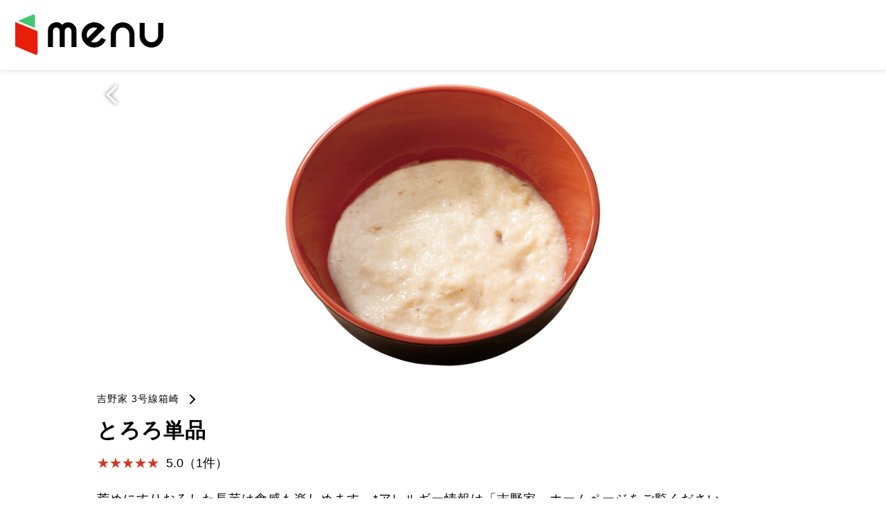

--- FILE ---
content_type: text/html; charset=UTF-8
request_url: https://menu.jp/i5312103
body_size: 6060
content:
<!DOCTYPE html>
<html lang="ja" prefix="og: http://ogp.me/ns# fb: http://www.facebook.com/2008/fbml">
    <head>
        <meta charset="UTF-8">
        <meta name="viewport" content="width=device-width,initial-scale=1.0,minimum-scale=1.0">
        <meta name="format-detection" content="telephone=no">
        <meta http-equiv="X-UA-Compatible" content="IE=edge">
        <title>
            | menu</title>
        <link rel="shortcut icon" href="images/common/favicon.ico">
        <link rel="icon" type="image/png" href="images/common/icon-32x32.png" sizes="32x32">
        <link rel="icon" type="image/png" href="images/common/icon-16x16.png" sizes="16x16">
        <link rel="apple-touch-icon-precomposed" href="images/common/apple-touch-icon.png">
        <meta name="description" content="">
        <meta
        name="keywords" content="">
        <!-- meta twitter -->
        <meta name="twitter:card" content="summary_large_image">
        <meta name="twitter:site" content="menu">
        <meta name="twitter:title" content="とろろ単品">
        <meta name="twitter:description" content="荒めにすりおろした長芋は食感も楽しめます。*アレルギー情報は「吉野家」ホームページをご覧ください。">
        <meta name="twitter:image" content="https://prd-resize-image.tapgo.app/w=1200,ir=auto,u=0/upload/b42114b31c9bb441a8db8a2063a21f13-1655199796.jpeg">
        <meta name="twitter:url" content="https://menu.jp/i5312103">
        <!-- /meta twitter -->
        <!-- meta facebook -->
        <meta property="og:type" content="website"> <meta property="og:title" content="とろろ単品">
        <meta property="og:description" content="荒めにすりおろした長芋は食感も楽しめます。*アレルギー情報は「吉野家」ホームページをご覧ください。">
        <meta property="og:url" content="https://menu.jp/i5312103">
        <meta property="og:image" content="https://prd-resize-image.tapgo.app/w=1200,ir=auto,u=0/upload/b42114b31c9bb441a8db8a2063a21f13-1655199796.jpeg">
        <meta property="og:site_name" content="menu">
        <meta name="apple-itunes-app" content="app-id=1443466646">
        <!-- /meta facebook -->
        <!-- Google Tag Manager -->
        <script>(function(w,d,s,l,i){w[l]=w[l]||[];w[l].push({'gtm.start':
        new Date().getTime(),event:'gtm.js'});var f=d.getElementsByTagName(s)[0],
        j=d.createElement(s),dl=l!='dataLayer'?'&l='+l:'';j.async=true;j.src=
        'https://www.googletagmanager.com/gtm.js?id='+i+dl;f.parentNode.insertBefore(j,f);
        })(window,document,'script','dataLayer','GTM-MWBX2NF');</script>
        <!-- End Google Tag Manager -->
        <link rel="stylesheet" type="text/css" media="all" href="css/style.css">
    </head>
    <body>

        <!-- Google Tag Manager (noscript) -->
        <noscript><iframe src="https://www.googletagmanager.com/ns.html?id=GTM-MWBX2NF"
        height="0" width="0" style="display:none;visibility:hidden"></iframe></noscript>
        <!-- End Google Tag Manager (noscript) -->

        <header>
            <div class="logo">
                <a href="https://me.nu/i5312103"><img src="images/common/logo.svg" alt="menu"></a>
            </div>
        </header>

        <main>
            <section>
                <div class="kvBox_detail">
                    <a href="javascript:history.back();"></a><img src="https://prd-resize-image.tapgo.app/w=1200,ir=auto,u=0/upload/b42114b31c9bb441a8db8a2063a21f13-1655199796.jpeg"></div>
                <div class="inner">
                    <p class="shopname">
                        <a href="s84367">吉野家 3号線箱崎</a>
                    </p>
                    <h1 class="type_h1">とろろ単品</h1>
                    <div class="flexBox">
                        <div>
                            <div class="flexBox3">
                                <p class="rate rate5-0">5.0（1件）</p>
                            </div>
                        </div>
                    </div>
                    <p>荒めにすりおろした長芋は食感も楽しめます。*アレルギー情報は「吉野家」ホームページをご覧ください。</p>
                    <p class="price2">
                        <span class="text-small">小計</span>
                        320円</p>

                    <p class="btn_cv_appli">
                        <a href="https://me.nu/i5312103">menuで開く</a>
                    </p>
                </div>
            </section>
        </main>
        <!-- footer -->
        <footer>
            <p class="copyright">&copy; menu, Inc.</p>
        </footer>
        <!-- / footer -->

        <!-- モーダルエリアここから -->
        <section id="modalArea" class="modalArea">
            <div id="modalBg" class="modalBg"></div>
            <div class="modalWrapper">
                <div class="modalContents pc-on">
                    <p><img src="images/img_detail_cv_pc.png" alt=""></p>
                </div>
                <div class="modalContents sp-on">
                    <p><img src="images/img_detail_cv_sp.png" alt=""></p>
                    <div class="modal_flex">
                        <p>
                            <a href="#" target="_blank"><img src="images/common/btn_ios.png" alt="App Storeからダウンロード"></a>
                        </p>
                        <p>
                            <a href="#" target="_blank"><img src="images/common/btn_android.png" alt="Google Play で手に入れよう"></a>
                        </p>
                    </div>
                </div>
                <div id="closeModal" class="closeModal">
                    閉じる×
                </div>
            </div>
        </section>
        <!-- モーダルエリアここまで -->


        <script src="https://code.jquery.com/jquery-2.2.4.js"></script>

        <script>
            $(function () {
$('#openModal').click(function () {
$('#modalArea').fadeIn();
});
$('#closeModal , #modalBg').click(function () {
$('#modalArea').fadeOut();
});
});
        </script>


    </body>
</html>


--- FILE ---
content_type: text/css
request_url: https://menu.jp/css/style.css
body_size: 49861
content:
@charset "utf-8";
/* リセット
------------------------------------------------------------*/
html, body, div, span, applet, object, iframe, h1, h2, h3, h4, h5, h6, p, blockquote, pre, a, abbr, acronym, address, big, cite, code, del, dfn, em, font, ins, kbd, q, s, samp, small, strike, strong, sub, sup, tt, var, dl, dt, dd, ol, ul, li, fieldset, form, label, legend, table, caption, tbody, tfoot, thead, tr, th, td, button {
  border: 0;
  font-family: inherit;
  font-size: 100%;
  font-style: inherit;
  font-weight: inherit;
  margin: 0;
  outline: 0;
  padding: 0;
  vertical-align: baseline;
}
h1, h2, h3, h4, h5, h6 {
  line-height: 140%;
  font-weight: normal;
}
ol, ul {
  list-style: none;
}
table {
  border-collapse: separate;
  border-spacing: 0;
}
caption, th, td {
  font-weight: normal;
  text-align: left;
}
blockquote:before, blockquote:after, q:before, q:after {
  content: "";
}
blockquote, q {
  quotes: """";
}
a img {
  border: 0;
}
img {
  height: auto;
  max-width: 100%;
}
article, aside, details, figcaption, figure, footer, header, hgroup, menu, nav, section {
  display: block;
  position: relative;
}
html {
  -webkit-text-size-adjust: 100%
}
body {
  font-family: "游ゴシック体", "游ゴシック", "Yu Gothic", "ヒラギノ角ゴ ProN W3", "Hiragino Kaku Gothic ProN", "メイリオ ", Meiryo, sans-serif;
  font-size: 18px;
  line-height: 1.8;
  letter-spacing: 1px;
  color: #000;
  font-weight: normal;
  width: 100%;
  position: relative;
  min-width: 1000px;
}
@media all and (-ms-high-contrast: none) {
  *::-ms-backdrop, body {
    /* IE11 にのみ適用される */
    font-family: "メイリオ ", Meiryo, sans-serif;
  }
}
/* リンク設定
------------------------------------------------------------*/
a {
  margin: 0;
  padding: 0;
  text-decoration: none;
  outline: 0;
  vertical-align: baseline;
  background: transparent;
  font-size: 100%;
  -webkit-transition: opacity 0.3s;
  -moz-transition: opacity 0.3s;
  -o-transition: opacity 0.3s;
  transition: opacity 0.3s;
  color: #000;
}
a:hover, a:active {
  outline: none;
  opacity: 0.85;
}
/* PC,SP切り替え
------------------------------------------------------------*/
.pc-on {
  display: block !important;
}
.pc-on-inlineblock {
  display: inline-block !important;
}
.sp-on {
  display: none !important;
}
.sp-on-inlineblock {
  display: none !important;
}
.text-s {
  font-size: 16px;
  line-height: 1.6;
}
.note {
  text-indent: -1em;
  margin-left: 1em;
}
.text-center {
  text-align: center;
}
strong {
  font-weight: bold;
}
.flexBox {
  display: flex;
  -webkit-box-pack: justify;
  -ms-flex-pack: justify;
  justify-content: space-between;
  position: relative;
  z-index: 10000;
}
.flexBox2 {
  display: flex;
  -webkit-box-pack: justify;
  -ms-flex-pack: justify;
  justify-content: space-between;
  position: relative;
  z-index: 10000;
}
.flexBox3 {
  display: flex;
  -webkit-box-pack: justify;
  -ms-flex-pack: justify;
  justify-content: space-between;
  position: relative;
  z-index: 10000;
  margin-bottom: 20px;
}
.flexBox4 {
  display: flex;
  -ms-flex-pack: distribute;
  justify-content: space-around;
  position: relative;
  z-index: 10000;
  margin-bottom: 20px;
}
.flexBox5 {
  display: flex;
  position: relative;
  z-index: 10000;
  margin-bottom: 20px;
}

/* ヘッダー
------------------------------------------------------------*/
header {
  margin: 0;
  padding: 21px 22px 12px 22px;
  background: rgba(255, 255, 255, 1);
  width: calc(100% - 44px);
  height: auto;
  box-shadow: 0px 2px 5px 0px rgba(0, 0, 0, 0.1);
  z-index: 1;
}
header .logo {
  width: 214px;
  position: relative;
}
/* コンテンツエリア
------------------------------------------------------------*/
main .inner {
  width: 1000px;
  margin: 0 auto;
}
main .kvBox {
  text-align: center;
  margin-bottom: 20px;
  width: 1000px;
  margin: 0 auto;
  position: relative;
}

main .kvBox_detail {
  text-align: center;
  margin-bottom: 20px;
  width: 1000px;
  margin: 0 auto;
  position: relative;
}
main .kvBox_detail img {
  width: 50%;
}
main .kvBox_detail a {
  position: absolute;
  left: 0;
  top: 0;
  width:100px;
  height: 100px;
  display: block;
  z-index: 10;
}
main .kvBox_detail:before {
  content: "";
  position: absolute;
  left: 20px;
  top: 20px;
  width: 3px;
  height: 20px;
  background: #fff;
  transform: rotate(45deg);
  z-index: 1;
  filter: drop-shadow(0 0px 3px rgba(48, 29, 17, 0.7));
}

main .kvBox_detail a:before {
  content: "";
  position: absolute;
  left: 20px;
  top: 20px;
  width: 3px;
  height: 20px;
  background: #fff;
  transform: rotate(45deg);
  filter: none;
  z-index: 3;
}
main .kvBox_detail:after {
  content: "";
  position: absolute;
  left: 20px;
  top: 33px;
  width: 3px;
  height: 18px;
  background: #fff;
  transform: rotate(-45deg);
  filter: drop-shadow(0 0px 3px rgba(48, 29, 17, 0.7));
  z-index: 2;
}
main .kvBox_detail2 {
  text-align: center;
  margin-bottom: 20px;
  width: 50%;
  margin: 0 auto;
  position: relative;
}


main .type_h1 {
  font-size: 30px;
  font-weight: bold;
  color: #000;
  padding: 10px 0;
  margin: 0;
}


main.favorite .inner .type_h1 {
  font-size: 30px;
  font-weight: bold;
  text-align: center;
  color: #fff;
  padding: 10px 0;
  margin: 0;
  position: relative;
  background-image: linear-gradient(to right, #fff, #fff 8px, transparent 6px, transparent 6px);
  background-size: 12px 2px;
  background-position: top;
  background-repeat: repeat-x;
}

main.favorite .inner .type_h1_2 {
  font-size: 30px;
  font-weight: bold;
  color: #000;
  padding: 10px 0;
  margin: 0;
}


main.favorite .inner .type_h1:before {
  content: "";
  position: absolute;
  bottom: 0;
  left: 0;
  width: 100%;
  height: 2px;
  background-image: linear-gradient(to right, #fff, #fff 8px, transparent 6px, transparent 6px);
  background-size: 12px 2px;
  background-position: bottom;
  background-repeat: repeat-x;
}

main.favorite .inner .type_h1_bg {
  padding: 8px 0;
  background: #e61e0a;
  margin: 0 0 50px;
  position: relative;
}
main.favorite .inner .type_h1_bg:before {
  content: "";
  position: absolute;
  top: 0;
  left: 0;
  width: 0;
  height: 0;
  border-style: solid;
  border-width: 39px 0 39px 18px;
  border-color: transparent transparent transparent #ffffff;
}
main.favorite .inner .type_h1_bg:after {
  content: "";
  position: absolute;
  top: 0;
  right: 0;
  width: 0;
  height: 0;
  border-style: solid;
  border-width: 39px 18px 39px 0;
  border-color: transparent #ffffff transparent transparent;
}
main.favorite .inner .type_h1_my_favorite {
  text-align: center;
  margin: 30px 0 0;
}
main.favorite .inner .type_h1_my_favorite img {
  max-width: 30%;
}
main .inner .type_h2 {
  font-size: 24px;
  font-weight: bold;
  margin: 10px 0 20px;
  border-top: 1px solid #e0e0e0;
  padding-top: 20px;
}
main .inner .type_h2_2 {
  font-size: 24px;
  font-weight: bold;
  margin: 10px 0 20px;
  padding-top: 20px;
}
main .inner .type_h3 {
  font-size: 18px;
  font-weight: bold;
  margin: 10px 0 10px;
}
main .inner .rate {
  position: relative;
  display: inline-block;
  letter-spacing: 0;
}
main .inner .rate:before, main .inner .rate:after {
  content: "★★★★★";
  margin-right: 10px;
}
main .inner .rate:before {
  color: #dddddd;
}
main .inner .rate:after {
  position: absolute;
  left: 0;
  top: 0;
  color: #ce3923;
  overflow: hidden;
}
main .inner .rate.rate0, main .inner .rate.rate0:after {
  visibility: hidden;
}
main .inner .rate.rate1-0:after {
  width: 1.0em;
}
main .inner .rate.rate1-1:after {
  width: 1.1em;
}
main .inner .rate.rate1-2:after {
  width: 1.2em;
}
main .inner .rate.rate1-3:after {
  width: 1.3em;
}
main .inner .rate.rate1-4:after {
  width: 1.4em;
}
main .inner .rate.rate1-5:after {
  width: 1.5em;
}
main .inner .rate.rate1-6:after {
  width: 1.6em;
}
main .inner .rate.rate1-7:after {
  width: 1.7em;
}
main .inner .rate.rate1-8:after {
  width: 1.8em;
}
main .inner .rate.rate1-9:after {
  width: 1.9em;
}
main .inner .rate.rate2-0:after {
  width: 2.0em;
}
main .inner .rate.rate2-1:after {
  width: 2.1em;
}
main .inner .rate.rate2-2:after {
  width: 2.2em;
}
main .inner .rate.rate2-3:after {
  width: 2.3em;
}
main .inner .rate.rate2-4:after {
  width: 2.4em;
}
main .inner .rate.rate2-5:after {
  width: 2.5em;
}
main .inner .rate.rate2-6:after {
  width: 2.6em;
}
main .inner .rate.rate2-7:after {
  width: 2.7em;
}
main .inner .rate.rate2-8:after {
  width: 2.8em;
}
main .inner .rate.rate2-9:after {
  width: 2.9em;
}
main .inner .rate.rate3-0:after {
  width: 3.0em;
}
main .inner .rate.rate3-1:after {
  width: 3.1em;
}
main .inner .rate.rate3-2:after {
  width: 3.2em;
}
main .inner .rate.rate3-3:after {
  width: 3.3em;
}
main .inner .rate.rate3-4:after {
  width: 3.4em;
}
main .inner .rate.rate3-5:after {
  width: 3.5em;
}
main .inner .rate.rate3-6:after {
  width: 3.6em;
}
main .inner .rate.rate3-7:after {
  width: 3.7em;
}
main .inner .rate.rate3-8:after {
  width: 3.8em;
}
main .inner .rate.rate3-9:after {
  width: 3.9em;
}
main .inner .rate.rate4-0:after {
  width: 4.0em;
}
main .inner .rate.rate4-1:after {
  width: 4.1em;
}
main .inner .rate.rate4-2:after {
  width: 4.2em;
}
main .inner .rate.rate4-3:after {
  width: 4.3em;
}
main .inner .rate.rate4-4:after {
  width: 4.4em;
}
main .inner .rate.rate4-5:after {
  width: 4.5em;
}
main .inner .rate.rate4-6:after {
  width: 4.6em;
}
main .inner .rate.rate4-7:after {
  width: 4.7em;
}
main .inner .rate.rate4-8:after {
  width: 4.8em;
}
main .inner .rate.rate4-9:after {
  width: 4.9em;
}
main .inner .rate.rate5-0:after {
  width: 5.0em;
}

main .inner .icon_menu_pass {
  display: inline-block;
  border-radius: 4px;
  background: #e91402;
  color: #fff;
  font-size:13px;
  line-height: 30px;
  padding: 0 16px;
}

main .inner .delivery_info {
  text-align: center;
}
main .inner .delivery_info .delivery_info_title {
  font-size: 14px;
  color: #999999;
}
main .inner .delivery_info .delivery_info_detail {
  font-weight: bold;
}
main .inner .delivery_info .delivery_info_detail img {
  width: 28px;
}
main .inner .delivery_info .delivery_info_detail .correction {
  font-size: 14px;
  color: #999999;
  font-weight: normal;
  text-decoration: line-through;
}


main .inner .shopname {
  font-size: 14px;
  position: relative;
  display: inline-block;
}
main .inner .shopname:before {
  content: "";
  position: absolute;
  right: -20px;
  top: -6px;
  bottom: 0;
  margin: auto;
  width: 2px;
  height: 10px;
  background: #000;
  transform: rotate(-45deg);
}
main .inner .shopname:after {
  content: "";
  position: absolute;
  right: -20px;
  top: 0;
  bottom: -6px;
  margin: auto;
  width: 2px;
  height: 10px;
  background: #000;
  transform: rotate(45deg);
}
main .inner .address {
  margin-bottom: 20px;
}
main .inner .address a {
  color: #70c079;
  font-weight: bold;
}
main .inner .address a:hover {
  text-decoration: underline;
}
main .inner .map {
  margin-bottom: 20px;
}
main .inner .itemsList {
  display: flex;
  flex-wrap: wrap;
}
main .inner .itemsList .item {
  width: calc((100% / 4) - 20px);
  margin: 0 10px 40px;
  display: block;
  position: relative;
}
main .inner .itemsList .item img {
  border: solid 2px #e1e1e1;
  width: calc(100% - 4px);
  max-width: calc(100% - 4px);
}
main .inner .itemsList .item .price {
  font-size: 20px;
  font-weight: bold;
}
main .inner dl {
  display: flex;
  flex-wrap: wrap;
  font-weight: bold;
}
main .inner dl dt {
  width: 200px;
}
main .inner dl dd {
  width: calc(100% - 200px);
}
main .inner dl.option {
  display: flex;
  flex-wrap: wrap;
  border-top: 1px solid #e0e0e0;
  margin: 20px 0;
  padding: 0 20px;
}
main .inner dl.option dt {
  border-bottom: 1px solid #e0e0e0;
  width: calc(100% - 3em);
  padding: 20px 0;
}
main .inner dl.option dd {
  border-bottom: 1px solid #e0e0e0;
  width: 3em;
  padding: 20px 0;
}
main .inner .price {
  font-size: 24px;
  font-weight: bold;
  text-align: right;
  margin: -2px 0 20px;
}
main .inner .price2 {
  font-size: 24px;
  font-weight: bold;
  text-align: right;
  margin: 10px 0 20px;
  border-top: 1px solid #e0e0e0;
  padding-top: 20px;
}

main.favorite .favorite_rate {
  background: #e61e0a;
  color: #ffffff;
  position: absolute;
  top: 190px;
  left: 0;
}
main.favorite .favorite_rate p {
  padding: 4px 10px 2px 30px;
  font-size: 12px;
  position: relative;
}
main.favorite .favorite_rate p:before {
  content: "";
  right: -7px;
  top: 0;
  width: 0;
  height: 0;
  border-style: solid;
  border-width: 14px 7px 0 7px;
  border-color: #e61c0a transparent transparent transparent;
  position: absolute;
}
main.favorite .favorite_rate p:after {
  content: "";
  right: -7px;
  bottom: 0;
  width: 0;
  height: 0;
  border-style: solid;
  border-width: 0 7px 14px 7px;
  border-color: transparent transparent #e61c0a transparent;
  position: absolute;
}

main.favorite .favorite_rate.rate4-color {
  background: #c89c17;
}
main.favorite .favorite_rate.rate4-color p:before {
  border-color: #c89c17 transparent transparent transparent;
}
main.favorite .favorite_rate.rate4-color p:after {
  border-color: transparent transparent #c89c17 transparent;
}


main.favorite .favorite_rate .check01 {
  display: block;
  width: 6px;
  height: 2px;
  border-radius: 2px;
  background: #ffffff;
  position: absolute;
  top: 2px;
  bottom: 0;
  left: 10px;
  margin: auto;
  transform:rotate(45deg);
}
main.favorite .favorite_rate .check02 {
  display: block;
  width: 14px;
  height: 2px;
  border-radius: 2px;
  background: #ffffff;
  position: absolute;
  top: -2px;
  bottom: 0;
  left: 12px;
  margin: auto;
  transform:rotate(-45deg);
}
main .inner .must {
  color: #e61e0a;
  font-size: 14px;
  font-weight: bold;
}
main .inner .must .icon {
  color: #fff;
  background: #e61e0a;
  border-radius: 4px;
  display: inline-block;
  padding: 0 8px;
}
main .inner .comment_inner {
  padding: 0 20px;
}
main .inner .comment {
  margin: 0 0 10px;
  border-bottom: 1px solid #e0e0e0;
  padding-bottom: 20px;
}
main .inner .btn_cv_appli {
  text-align: center;
}
main .inner .btn_cv_appli a {
  display: inline-block;
  margin: 20px auto;
  background: #43c66f;
  padding: 10px 30px;
  border-radius: 4px;
  color: #fff;
  font-weight: bold;
}



footer .copyright {
  margin: 20px 0;
  text-align: center;
}

main .inner .text-small {
  font-size: 14px;
  font-weight: normal;
}

.modalContents {
  position: relative;
}
.modalContents .modal_logo {
  width: 200px;
  margin: 20px auto;
}
.modalContents .modal_logo img {
  width: 100%;
}
.modalContents .modal_text {
  text-align: center;
  font-size: 20px;
  font-weight: bold;
  color: #43c66f;
}
.modalContents .modal_text2 {
  text-align: center;
  font-size: 16px;
  margin: 20px 0;
}
.modalContents .modal_flex {
  display: none;
}
.modalContents .modal_invite_area {
  position: absolute;
  bottom: 0;
  right: 0;
}

.modal_invitecode_title {
  text-align: center;
  color: #fff;
  font-size: 20px;
  font-weight: bold;
  position: relative;
  margin: auto;
}
.modal_invitecode_title:before {
  content: "";
  width: 20px;
  height: 1px;
  background: #ffffff;
  position: absolute;
  left: 36px;
  top: 0;
  bottom: -2px;
  margin: auto;
  transform: rotate(45deg);
}
.modal_invitecode_title:after {
  content: "";
  width: 20px;
  height: 1px;
  background: #ffffff;
  position: absolute;
  right: 36px;
  top: 0;
  bottom: -2px;
  margin: auto;
  transform: rotate(-45deg);
}

.modal_invitecode {
  width: 350px;
  border: 1px solid #ffffff;
  border-radius: 10px;
  padding: 20px;
  margin: auto;

}
.modal_invitecode .modal_invitecode_text {
  text-align: center;
  font-size: 16px;
  font-weight: bold;
  color: #ffffff;
}
.modal_invitecode .modal_invitecode_code {
  font-size: 24px;
  font-weight: bold;
  text-align: center;
  color: #ffffff;
}
.modal_invitecode .modal_invitecode_code_hide {
  position: absolute;
  bottom: 0;
  left: 0;
  visibility: hidden;
}
.modal_invitecode .modal_invitecode_code_btn {
  background: #fff;
  text-align: center;
  display: block;
  margin: 0 auto;
  font-size: 14px;
  position: relative;
}
.modal_invitecode .modal_invitecode_code_btn:before {
  content: "";
  width: 10px;
  height: 10px;
  border: 1px solid #000;
  background: #fff;
  border-radius: 2px;
  display: block;
  position: absolute;
  left: -18px;
  top: 6px;
}
.modal_invitecode .modal_invitecode_code_btn:after {
  content: "";
  width: 10px;
  height: 10px;
  border: 1px solid #000;
  background: #fff;
  border-radius: 2px;
  display: block;
  position: absolute;
  left: -20px;
  top: 4px;
}

/* モーダルCSS */
.modalArea {
  display: none;
  position: fixed;
  z-index: 10001; /*サイトによってここの数値は調整 */
  top: 0;
  left: 0;
  width: 100%;
  height: 100%;
}

.modalBg {
  width: 100%;
  height: 100%;
  background-color: rgba(30,30,30,0.9);
}

.modalWrapper {
  position: absolute;
  top: 50%;
  left: 50%;
  transform:translate(-50%,-50%);
  width: 80%;
  max-width: 700px;
  padding: 30px 30px 20px 30px;
  background-color: #e61e0a;
  max-height : 84%;
  overflow : auto;
}

.closeModal {
  position: absolute;
  top: -2rem;
  right: 0;
  cursor: pointer;
  color: #ffffff;
}

a.btn_back {
  display: inline-block;
  margin: 20px auto 0;
  background: #fff;
  border: 1px solid #43c66f;
  padding: 10px 30px;
  border-radius: 4px;
  color: #43c66f;
  font-weight: bold;
  font-size: 14px;
  position: relative;
}
a.btn_back:before {
content: "";
  position: absolute;
  left: 16px;
  bottom: 15px;
  width: 2px;
  height: 9px;
  background: #43c66f;
  transform: rotate(-45deg);
}
a.btn_back:after {
  content: "";
  position: absolute;
  left: 16px;
  top: 15px;
  width: 2px;
  height: 9px;
  background: #43c66f;
  transform: rotate(45deg);
}
a:hover.btn_back {
  background: #43c66f;
  color: #fff;
}
a:hover.btn_back:before {
  background: #ffff;
}
a:hover.btn_back:after {
  background: #ffff;
}

/* タブレット等
-----------------------------------------------*/
@media only screen and (min-width:560px) and (max-width: 1080px) {
  body {
    font-family: "游ゴシック体", "游ゴシック", "Yu Gothic", "ヒラギノ角ゴ ProN W3", "Hiragino Kaku Gothic ProN", "メイリオ ", Meiryo, sans-serif;
    font-size: 18px;
    line-height: 1.8;
    letter-spacing: 1px;
    color: #000;
    font-weight: normal;
    width: 100%;
    position: relative;
    min-width: 560px;
  }
  /* リンク設定
    ------------------------------------------------------------*/
  a {
    margin: 0;
    padding: 0;
    text-decoration: none;
    outline: 0;
    vertical-align: baseline;
    background: transparent;
    font-size: 100%;
    -webkit-transition: opacity 0.3s;
    -moz-transition: opacity 0.3s;
    -o-transition: opacity 0.3s;
    transition: opacity 0.3s;
  }
  a:hover, a:active {
    outline: none;
    opacity: 0.85;
  }
  .text-s {
    font-size: 2vw;
    line-height: 1.6;
  }
  .note {
    text-indent: -1em;
    margin-left: 1em;
  }
  .text-center {
    text-align: center;
  }
  strong {
    font-weight: bold;
  }
  .flexBox {
    display: block;
    -webkit-box-pack: justify;
    -ms-flex-pack: justify;
    justify-content: space-between;
    position: relative;
    z-index: 10000;
  }
  .flexBox2 {
    display: block;
    -webkit-box-pack: justify;
    -ms-flex-pack: justify;
    justify-content: space-between;
    position: relative;
    z-index: 10000;
  }
  .flexBox3 {
    display: flex;
    -webkit-box-pack: justify;
    -ms-flex-pack: justify;
    justify-content: space-between;
    position: relative;
    z-index: 10000;
    margin-bottom: 10px;
  }
  .flexBox4 {
    display: flex;
    -ms-flex-pack: distribute;
    justify-content: space-around;
    position: relative;
    z-index: 10000;
    margin-bottom: 20px;
  }

  /* ヘッダー
    ------------------------------------------------------------*/
  header {
    margin: 0;
    padding: 21px 22px 12px 22px;
    background: rgba(255, 255, 255, 1);
    width: calc(100% - 44px);
    height: auto;
    box-shadow: 0px 2px 5px 0px rgba(0, 0, 0, 0.1);
    z-index: 1;
  }
  header .logo {
    max-width: 214px;
    position: relative;
  }
  /* コンテンツエリア
------------------------------------------------------------*/
  main .inner {
    width: calc(100% - 8vw);
    margin: 0 auto;
    padding: 0 4vw;
  }
  main .kvBox {
    width: 100%;
    text-align: center;
    margin-bottom: 20px;
  }

  main .kvBox_detail {
    text-align: center;
    margin-bottom: 20px;
    width: 100%;
    margin: 0 auto;
    position: relative;
  }
  main .kvBox_detail a {
    position: absolute;
    left: 0;
    top: 0;
    width:100px;
    height: 100px;
    display: block;
    z-index: 10;
  }
  main .kvBox_detail:before {
    content: "";
    position: absolute;
    left: 20px;
    top: 20px;
    width: 3px;
    height: 20px;
    background: #fff;
    transform: rotate(45deg);
    z-index: 1;
    filter: drop-shadow(0 0px 3px rgba(48, 29, 17, 0.7));
  }
  main .kvBox_detail a:before {
    content: "";
    position: absolute;
    left: 20px;
    top: 20px;
    width: 3px;
    height: 20px;
    background: #fff;
    transform: rotate(45deg);
    filter: none;
    z-index: 3;
  }
  main .kvBox_detail:after {
    content: "";
    position: absolute;
    left: 20px;
    top: 33px;
    width: 3px;
    height: 18px;
    background: #fff;
    transform: rotate(-45deg);
    filter: drop-shadow(0 0px 3px rgba(48, 29, 17, 0.7));
    z-index: 2;
  }


  main .inner .type_h1 {
    font-size: 30px;
    font-weight: bold;
    margin: 10px 0 20px;
  }

  main.favorite .inner .type_h1_my_favorite img {
    max-width: 40%;
  }





  main .inner .type_h2 {
    font-size: 24px;
    font-weight: bold;
    margin: 10px 0 20px;
    border-top: 1px solid #e0e0e0;
    padding-top: 20px;
  }
  main .inner .type_h2_2 {
    font-size: 24px;
    font-weight: bold;
    margin: 10px 0 20px;
    padding-top: 20px;
  }
  main .inner .type_h3 {
    font-size: 18px;
    font-weight: bold;
    margin: 10px 0 10px;
  }
  main .inner .rate {
    position: relative;
    display: inline-block;
    letter-spacing: 0;
  }
  main .inner .rate:before, main .inner .rate:after {
    content: "★★★★★";
    margin-right: 10px;
  }
  main .inner .rate:before {
    color: #dddddd;
  }
  main .inner .rate:after {
    position: absolute;
    left: 0;
    top: 0;
    color: #ce3923;
    overflow: hidden;
  }
  main .inner .rate.rate0, main .inner .rate.rate0:after {
    visibility: hidden;
  }
  main .inner .rate.rate1-0:after {
    width: 1.0em;
  }
  main .inner .rate.rate1-1:after {
    width: 1.1em;
  }
  main .inner .rate.rate1-2:after {
    width: 1.2em;
  }
  main .inner .rate.rate1-3:after {
    width: 1.3em;
  }
  main .inner .rate.rate1-4:after {
    width: 1.4em;
  }
  main .inner .rate.rate1-5:after {
    width: 1.5em;
  }
  main .inner .rate.rate1-6:after {
    width: 1.6em;
  }
  main .inner .rate.rate1-7:after {
    width: 1.7em;
  }
  main .inner .rate.rate1-8:after {
    width: 1.8em;
  }
  main .inner .rate.rate1-9:after {
    width: 1.9em;
  }
  main .inner .rate.rate2-0:after {
    width: 2.0em;
  }
  main .inner .rate.rate2-1:after {
    width: 2.1em;
  }
  main .inner .rate.rate2-2:after {
    width: 2.2em;
  }
  main .inner .rate.rate2-3:after {
    width: 2.3em;
  }
  main .inner .rate.rate2-4:after {
    width: 2.4em;
  }
  main .inner .rate.rate2-5:after {
    width: 2.5em;
  }
  main .inner .rate.rate2-6:after {
    width: 2.6em;
  }
  main .inner .rate.rate2-7:after {
    width: 2.7em;
  }
  main .inner .rate.rate2-8:after {
    width: 2.8em;
  }
  main .inner .rate.rate2-9:after {
    width: 2.9em;
  }
  main .inner .rate.rate3-0:after {
    width: 3.0em;
  }
  main .inner .rate.rate3-1:after {
    width: 3.1em;
  }
  main .inner .rate.rate3-2:after {
    width: 3.2em;
  }
  main .inner .rate.rate3-3:after {
    width: 3.3em;
  }
  main .inner .rate.rate3-4:after {
    width: 3.4em;
  }
  main .inner .rate.rate3-5:after {
    width: 3.5em;
  }
  main .inner .rate.rate3-6:after {
    width: 3.6em;
  }
  main .inner .rate.rate3-7:after {
    width: 3.7em;
  }
  main .inner .rate.rate3-8:after {
    width: 3.8em;
  }
  main .inner .rate.rate3-9:after {
    width: 3.9em;
  }
  main .inner .rate.rate4-0:after {
    width: 4.0em;
  }
  main .inner .rate.rate4-1:after {
    width: 4.1em;
  }
  main .inner .rate.rate4-2:after {
    width: 4.2em;
  }
  main .inner .rate.rate4-3:after {
    width: 4.3em;
  }
  main .inner .rate.rate4-4:after {
    width: 4.4em;
  }
  main .inner .rate.rate4-5:after {
    width: 4.5em;
  }
  main .inner .rate.rate4-6:after {
    width: 4.6em;
  }
  main .inner .rate.rate4-7:after {
    width: 4.7em;
  }
  main .inner .rate.rate4-8:after {
    width: 4.8em;
  }
  main .inner .rate.rate4-9:after {
    width: 4.9em;
  }
  main .inner .rate.rate5-0:after {
    width: 5.0em;
  }

  main .inner .icon_menu_pass {
    display: inline-block;
    border-radius: 4px;
    background: #e91402;
    color: #fff;
    font-size:13px;
    line-height: 30px;
    padding: 0 16px;
  }

  main .inner .delivery_info {
    text-align: center;
  }
  main .inner .delivery_info .delivery_info_title {
    font-size: 14px;
    color: #999999;
  }
  main .inner .delivery_info .delivery_info_detail {
    font-weight: bold;
  }
  main .inner .delivery_info .delivery_info_detail img {
    width: 28px;
  }
  main .inner .delivery_info .delivery_info_detail .correction {
    font-size: 14px;
    color: #999999;
    font-weight: normal;
    text-decoration: line-through;
  }

  main .inner .shopname {
    font-size: 14px;
    position: relative;
    display: inline-block;
  }
  main .inner .shopname:before {
    content: "";
    position: absolute;
    right: -20px;
    top: -6px;
    bottom: 0;
    margin: auto;
    width: 2px;
    height: 10px;
    background: #000;
    transform: rotate(-45deg);
  }
  main .inner .shopname:after {
    content: "";
    position: absolute;
    right: -20px;
    top: 0;
    bottom: -6px;
    margin: auto;
    width: 2px;
    height: 10px;
    background: #000;
    transform: rotate(45deg);
  }



  main .inner .address {
    margin-bottom: 20px;
  }
  main .inner .address a {
    color: #70c079;
    font-weight: bold;
  }
  main .inner .address a:hover {
    text-decoration: underline;
  }
  main .inner .map {
    margin-bottom: 20px;
  }
  main .inner .map iframe {
    width: 100%;
    height: 300px;
  }

  main .inner .itemsList {
    display: flex;
    flex-wrap: wrap;
  }
  main .inner .itemsList .item {
    width: calc((100% / 3) - 20px);
    margin: 0 10px 40px;
    display: block;
  }
  main .inner .itemsList .item img {
    border: solid 2px #e1e1e1;
    width: calc(100% - 4px);
    max-width: calc(100% - 4px);
  }
  main .inner .itemsList .item .price {
    font-size: 2.5vw;
    font-weight: bold;
  }
  main .inner dl {
    display: flex;
    flex-wrap: wrap;
    font-weight: bold;
  }
  main .inner dl dt {
    width: 50%;
  }
  main .inner dl dd {
    width: 50%;
  }

  main .inner dl.option {
    display: flex;
    flex-wrap: wrap;
    border-top: 1px solid #e0e0e0;
    margin: 20px 0;
    padding: 0 20px;
  }
  main .inner dl.option dt {
    border-bottom: 1px solid #e0e0e0;
    width: calc(100% - 3em);
    padding: 20px 0;
  }
  main .inner dl.option dd {
    border-bottom: 1px solid #e0e0e0;
    width: 3em;
    padding: 20px 0;
  }
  main .inner .price {
    font-size: 24px;
    font-weight: bold;
    text-align: right;
    margin: -2px 0 20px;
  }
  main .inner .price2 {
    font-size: 24px;
    font-weight: bold;
    text-align: right;
    margin: 10px 0 20px;
    border-top: 1px solid #e0e0e0;
    padding-top: 20px;
  }
  main.favorite .favorite_rate {
    background: #e61e0a;
    color: #ffffff;
    position: absolute;
    top: 22vw;
    left: 0;
  }
  main.favorite .favorite_rate p {
    padding: 4px 10px 2px 30px;
    font-size: 12px;
    position: relative;
  }
  main.favorite .favorite_rate p:before {
    content: "";
    right: -7px;
    top: 0;
    width: 0;
    height: 0;
    border-style: solid;
    border-width: 14px 7px 0 7px;
    border-color: #e61c0a transparent transparent transparent;
    position: absolute;
  }
  main.favorite .favorite_rate p:after {
    content: "";
    right: -7px;
    bottom: 0;
    width: 0;
    height: 0;
    border-style: solid;
    border-width: 0 7px 14px 7px;
    border-color: transparent transparent #e61c0a transparent;
    position: absolute;
  }
  main.favorite .favorite_rate .check01 {
    display: block;
    width: 6px;
    height: 2px;
    border-radius: 2px;
    background: #ffffff;
    position: absolute;
    top: 2px;
    bottom: 0;
    left: 10px;
    margin: auto;
    transform:rotate(45deg);
  }
  main.favorite .favorite_rate .check02 {
    display: block;
    width: 14px;
    height: 2px;
    border-radius: 2px;
    background: #ffffff;
    position: absolute;
    top: -2px;
    bottom: 0;
    left: 12px;
    margin: auto;
    transform:rotate(-45deg);
  }

  main .inner .must {
    color: #e61e0a;
    font-size: 14px;
    font-weight: bold;
  }
  main .inner .must .icon {
    color: #fff;
    background: #e61e0a;
    border-radius: 4px;
    display: inline-block;
    padding: 0 8px;
  }
  main .inner .comment_inner {
    padding: 0 20px;
  }
  main .inner .comment {
    margin: 0 0 10px;
    border-bottom: 1px solid #e0e0e0;
    padding-bottom: 20px;
  }
  main .inner .btn_cv_appli {
    text-align: center;
  }
  main .inner .btn_cv_appli a {
    display: inline-block;
    margin: 20px auto;
    background: #43c66f;
    padding: 10px 30px;
    border-radius: 4px;
    color: #fff;
    font-weight: bold;
  }

  footer .copyright {
    margin: 20px 0;
    text-align: center;
  }
  main .inner .text-small {
    font-size: 14px;
    font-weight: normal;
  }
}






/* スマートフォン
-----------------------------------------------*/
@media only screen and (max-width: 559px) {
  body {
    font-family: "游ゴシック体", "游ゴシック", "Yu Gothic", "ヒラギノ角ゴ ProN W3", "Hiragino Kaku Gothic ProN", "メイリオ ", Meiryo, sans-serif;
    font-size: 3.5vw;
    line-height: 1.8;
    letter-spacing: 1px;
    color: #000;
    font-weight: normal;
    width: 100%;
    position: relative;
    min-width: 320px;
  }
  /* リンク設定
    ------------------------------------------------------------*/
  a {
    margin: 0;
    padding: 0;
    text-decoration: none;
    outline: 0;
    vertical-align: baseline;
    background: transparent;
    font-size: 100%;
    -webkit-transition: opacity 0.3s;
    -moz-transition: opacity 0.3s;
    -o-transition: opacity 0.3s;
    transition: opacity 0.3s;
  }
  a:hover, a:active {
    outline: none;
    opacity: 0.85;
  }
  /* PC,SP切り替え
    ------------------------------------------------------------*/
  .pc-on {
    display: none !important;
  }
  .pc-on-inlineblock {
    display: none !important;
  }
  .sp-on {
    display: block !important;
  }
  .sp-on-inlineblock {
    display: inline-block !important;
  }
  .text-s {
    font-size: 3vw;
    line-height: 1.6;
  }
  .note {
    text-indent: -1em;
    margin-left: 1em;
  }
  .text-center {
    text-align: center;
  }
  strong {
    font-weight: bold;
  }
  .flexBox {
    display: block;
    -webkit-box-pack: justify;
    -ms-flex-pack: justify;
    justify-content: space-between;
    position: relative;
    z-index: 10000;
  }
  .flexBox2 {
    display: flex;
    -webkit-box-pack: justify;
    -ms-flex-pack: justify;
    justify-content: space-between;
    position: relative;
    z-index: 10000;
  }
  .flexBox3 {
    display: flex;
    -webkit-box-pack: justify;
    -ms-flex-pack: justify;
    justify-content: space-between;
    position: relative;
    z-index: 10000;
    margin-bottom: 10px;
  }
  .flexBox4 {
    display: flex;
    -ms-flex-pack: distribute;
    justify-content: space-around;
    position: relative;
    z-index: 10000;
    margin-bottom: 20px;
  }

  /* ヘッダー
    ------------------------------------------------------------*/
  header {
    margin: 0;
    padding: 1vw;
    background: rgba(255, 255, 255, 1);
    width: calc(100% - 2vw);
    height: 14vw;
    box-shadow: 0px 2px 5px 0px rgba(0, 0, 0, 0.1);
    z-index: 1;
  }
  header .logo {
    width: 36vw;
    margin-top: 2.6vw;
    position: relative;
  }
  /* コンテンツエリア
------------------------------------------------------------*/
  main .inner {
    width: calc(100% - 8vw);
    margin: 0 auto;
    padding: 0 4vw;
  }
  main .kvBox {
    width: 100%;
    text-align: center;
    margin-bottom: 20px;
  }

  main .kvBox_detail {
    text-align: center;
    margin-bottom: 20px;
    width: 100%;
    margin: 0 auto;
    position: relative;
  }
  main .kvBox_detail img {
    width: 100%;
  }
  main .kvBox_detail a {
    position: absolute;
    left: 0;
    top: 0;
    width:14vw;
    height: 20vw;
    display: block;
    z-index: 10;
  }
  main .kvBox_detail:before {
    content: "";
    position: absolute;
    left: 20px;
    top: 20px;
    width: 3px;
    height: 20px;
    background: #fff;
    transform: rotate(45deg);
    z-index: 1;
    filter: drop-shadow(0 0px 3px rgba(48, 29, 17, 0.7));
  }
  main .kvBox_detail a:before {
    content: "";
    position: absolute;
    left: 20px;
    top: 20px;
    width: 3px;
    height: 20px;
    background: #fff;
    transform: rotate(45deg);
    filter: none;
    z-index: 3;
  }
  main .kvBox_detail:after {
    content: "";
    position: absolute;
    left: 20px;
    top: 33px;
    width: 3px;
    height: 18px;
    background: #fff;
    transform: rotate(-45deg);
    filter: drop-shadow(0 0px 3px rgba(48, 29, 17, 0.7));
    z-index: 2;
  }


  main .kvBox_detail2 {
    text-align: center;
    margin-bottom: 20px;
    width: 100%;
    margin: 0 auto;
    position: relative;
  }


  main .type_h1 {
    font-size: 5.5vw;
    font-weight: bold;
    color: #000;
    padding: 0;
    margin: 10px 0 20px;
  }

  main.favorite .inner .type_h1 {
    font-size: 5.5vw;
    font-weight: bold;
    text-align: center;
    color: #fff;
    padding: 10px 0;
    margin: 0;
    position: relative;
    background-image: linear-gradient(to right, #fff, #fff 8px, transparent 6px, transparent 6px);
    background-size: 12px 2px;
    background-position: top;
    background-repeat: repeat-x;
  }

  main.favorite .inner .type_h1_2 {
    font-size: 5.5vw;
    font-weight: bold;
    color: #000;
    padding: 10px 0;
    margin: 0;
  }


  main.favorite .inner .type_h1:before {
    content: "";
    position: absolute;
    bottom: 0;
    left: 0;
    width: 100%;
    height: 2px;
    background-image: linear-gradient(to right, #fff, #fff 8px, transparent 6px, transparent 6px);
    background-size: 12px 2px;
    background-position: bottom;
    background-repeat: repeat-x;
  }

  main.favorite .inner .type_h1_bg {
    padding: 8px 0;
    background: #e61e0a;
    margin: 0 0 20px;
    position: relative;
  }
  main.favorite .inner .type_h1_bg:before {
    content: "";
    position: absolute;
    top: 0;
    bottom: 0;
    left: -2vw;
    margin: auto;
    width: 0;
    height: 0;
    border-style: solid;
    border-width: 16vw 0 16vw 5vw;
    border-color: transparent transparent transparent #ffffff;
  }
  main.favorite .inner .type_h1_bg:after {
    content: "";
    position: absolute;
    top: 0;
    bottom: 0;
    right: -2vw;
    margin: auto;
    width: 0;
    height: 0;
    border-style: solid;
    border-width: 16vw 5vw 16vw 0;
    border-color: transparent #ffffff transparent transparent;
  }
  main.favorite .inner .type_h1_my_favorite {
    text-align: center;
    margin: 20px 0 0;
  }
  main.favorite .inner .type_h1_my_favorite img {
    max-width: 50%;
  }












  main .inner .type_h2 {
    font-size: 4.5vw;
    font-weight: bold;
    margin: 10px 0 20px;
    border-top: 1px solid #e0e0e0;
    padding-top: 20px;
  }
  main .inner .type_h2_2 {
    font-size: 4.5vw;
    font-weight: bold;
    margin: 10px 0 20px;
    padding-top: 20px;
  }
  main .inner .type_h3 {
    font-size: 3.5vw;
    font-weight: bold;
    margin: 10px 0 10px;
  }
  main .inner .rate {
    font-size: 3.5vw;
    position: relative;
    display: inline-block;
    letter-spacing: 0;
  }
  main .inner .rate:before, main .inner .rate:after {
    content: "★★★★★";
    margin-right: 1vw;
  }
  main .inner .rate:before {
    color: #dddddd;
  }
  main .inner .rate:after {
    position: absolute;
    left: 0;
    top: 0;
    color: #ce3923;
    overflow: hidden;
  }
  main .inner .rate.rate0, main .inner .rate.rate0:after {
    visibility: hidden;
  }
  main .inner .rate.rate1-0:after {
    width: 1.0em;
  }
  main .inner .rate.rate1-1:after {
    width: 1.1em;
  }
  main .inner .rate.rate1-2:after {
    width: 1.2em;
  }
  main .inner .rate.rate1-3:after {
    width: 1.3em;
  }
  main .inner .rate.rate1-4:after {
    width: 1.4em;
  }
  main .inner .rate.rate1-5:after {
    width: 1.5em;
  }
  main .inner .rate.rate1-6:after {
    width: 1.6em;
  }
  main .inner .rate.rate1-7:after {
    width: 1.7em;
  }
  main .inner .rate.rate1-8:after {
    width: 1.8em;
  }
  main .inner .rate.rate1-9:after {
    width: 1.9em;
  }
  main .inner .rate.rate2-0:after {
    width: 2.0em;
  }
  main .inner .rate.rate2-1:after {
    width: 2.1em;
  }
  main .inner .rate.rate2-2:after {
    width: 2.2em;
  }
  main .inner .rate.rate2-3:after {
    width: 2.3em;
  }
  main .inner .rate.rate2-4:after {
    width: 2.4em;
  }
  main .inner .rate.rate2-5:after {
    width: 2.5em;
  }
  main .inner .rate.rate2-6:after {
    width: 2.6em;
  }
  main .inner .rate.rate2-7:after {
    width: 2.7em;
  }
  main .inner .rate.rate2-8:after {
    width: 2.8em;
  }
  main .inner .rate.rate2-9:after {
    width: 2.9em;
  }
  main .inner .rate.rate3-0:after {
    width: 3.0em;
  }
  main .inner .rate.rate3-1:after {
    width: 3.1em;
  }
  main .inner .rate.rate3-2:after {
    width: 3.2em;
  }
  main .inner .rate.rate3-3:after {
    width: 3.3em;
  }
  main .inner .rate.rate3-4:after {
    width: 3.4em;
  }
  main .inner .rate.rate3-5:after {
    width: 3.5em;
  }
  main .inner .rate.rate3-6:after {
    width: 3.6em;
  }
  main .inner .rate.rate3-7:after {
    width: 3.7em;
  }
  main .inner .rate.rate3-8:after {
    width: 3.8em;
  }
  main .inner .rate.rate3-9:after {
    width: 3.9em;
  }
  main .inner .rate.rate4-0:after {
    width: 4.0em;
  }
  main .inner .rate.rate4-1:after {
    width: 4.1em;
  }
  main .inner .rate.rate4-2:after {
    width: 4.2em;
  }
  main .inner .rate.rate4-3:after {
    width: 4.3em;
  }
  main .inner .rate.rate4-4:after {
    width: 4.4em;
  }
  main .inner .rate.rate4-5:after {
    width: 4.5em;
  }
  main .inner .rate.rate4-6:after {
    width: 4.6em;
  }
  main .inner .rate.rate4-7:after {
    width: 4.7em;
  }
  main .inner .rate.rate4-8:after {
    width: 4.8em;
  }
  main .inner .rate.rate4-9:after {
    width: 4.9em;
  }
  main .inner .rate.rate5-0:after {
    width: 5.0em;
  }

  main .inner .icon_menu_pass {
    display: inline-block;
    border-radius: 4px;
    background: #e91402;
    color: #fff;
    font-size:10px;
    line-height: 22px;
    padding: 0 8px;
  }

  main .inner .delivery_info {
    text-align: center;
  }
  main .inner .delivery_info .delivery_info_title {
    font-size: 3vw;
    color: #999999;
  }
  main .inner .delivery_info .delivery_info_detail {
    font-weight: bold;
  }
  main .inner .delivery_info .delivery_info_detail img {
    width: 5vw;
  }
  main .inner .delivery_info .delivery_info_detail .correction {
    font-size: 3vw;
    color: #999999;
    font-weight: normal;
    text-decoration: line-through;
  }

  main .inner .shopname {
    font-size: 3vw;
    position: relative;
    display: block;
  }
  main .inner .shopname:before {
    content: "";
    position: absolute;
    right: 2vw;
    top: -1vw;
    bottom: 0;
    margin: auto;
    width: 0.5vw;
    height: 2vw;
    background: #000;
    transform: rotate(-45deg);
  }
  main .inner .shopname:after {
    content: "";
    position: absolute;
    right: 2vw;
    top: 0;
    bottom: -1vw;
    margin: auto;
    width: 0.5vw;
    height: 2vw;
    background: #000;
    transform: rotate(45deg);
  }


  main .inner .address {
    margin-bottom: 20px;
  }
  main .inner .address a {
    color: #70c079;
    font-weight: bold;
  }
  main .inner .address a:hover {
    text-decoration: underline;
  }
  main .inner .map {
    margin-bottom: 20px;
  }
  main .inner .map iframe {
    width: 100%;
  }

  main .inner .itemsList {
    display: flex;
    flex-wrap: wrap;
    -webkit-box-pack: justify;
    -ms-flex-pack: justify;
    justify-content: space-between;
  }
  main .inner .itemsList .item {
    width: calc((100% / 2) - 2vw);
    margin: 0 1vw 4vw;
    display: block;
    position: relative;
  }
  main .inner .itemsList .item img {
    border: solid 2px #e1e1e1;
    width: calc(100% - 4px);
    max-width: calc(100% - 4px);
  }
  main .inner .itemsList .item .price {
    font-size: 3.5vw;
    font-weight: bold;
  }
  main .inner dl {
    display: flex;
    flex-wrap: wrap;
    font-weight: bold;
  }
  main .inner dl dt {
    width: 50%;
  }
  main .inner dl dd {
    width: 50%;
  }

  main .inner dl.option {
    display: flex;
    flex-wrap: wrap;
    border-top: 1px solid #e0e0e0;
    margin: 4vw 0;
    padding: 0 4vw;
  }
  main .inner dl.option dt {
    border-bottom: 1px solid #e0e0e0;
    width: calc(100% - 3em);
    padding: 4vw 0;
  }
  main .inner dl.option dd {
    border-bottom: 1px solid #e0e0e0;
    width: 3em;
    padding: 4vw 0;
  }
  main .inner .price {
    font-size: 6vw;
    font-weight: bold;
    text-align: right;
    margin: 0 0 20px;
  }
  main .inner .price2 {
    font-size: 6vw;
    font-weight: bold;
    text-align: right;
    margin: 10px 0 20px;
    border-top: 1px solid #e0e0e0;
    padding-top: 4vw;
  }

  main.favorite .favorite_rate {
    background: #e61e0a;
    color: #ffffff;
    position: absolute;
    top: 36vw;
    left: 0;
  }
  main.favorite .favorite_rate p {
    padding: 4px 10px 2px 30px;
    font-size: 3vw;
    position: relative;
  }
  main.favorite .favorite_rate p:before {
    content: "";
    right: -7px;
    top: 0;
    width: 0;
    height: 0;
    border-style: solid;
    border-width: 14px 7px 0 7px;
    border-color: #e61c0a transparent transparent transparent;
    position: absolute;
  }
  main.favorite .favorite_rate p:after {
    content: "";
    right: -7px;
    bottom: 0;
    width: 0;
    height: 0;
    border-style: solid;
    border-width: 0 7px 14px 7px;
    border-color: transparent transparent #e61c0a transparent;
    position: absolute;
  }
  main.favorite .favorite_rate .check01 {
    display: block;
    width: 6px;
    height: 2px;
    border-radius: 2px;
    background: #ffffff;
    position: absolute;
    top: 2px;
    bottom: 0;
    left: 10px;
    margin: auto;
    transform:rotate(45deg);
  }
  main.favorite .favorite_rate .check02 {
    display: block;
    width: 14px;
    height: 2px;
    border-radius: 2px;
    background: #ffffff;
    position: absolute;
    top: -2px;
    bottom: 0;
    left: 12px;
    margin: auto;
    transform:rotate(-45deg);
  }

  main .inner .must {
    color: #e61e0a;
    font-size: 3.5vw;
    font-weight: bold;
  }
  main .inner .must .icon {
    color: #fff;
    background: #e61e0a;
    border-radius: 4px;
    display: inline-block;
    padding: 0 8px;
  }
  main .inner .comment_inner {
    padding: 0 4vw;
  }
  main .inner .comment {
    margin: 0 0 10px;
    border-bottom: 1px solid #e0e0e0;
    padding-bottom: 4vw;
  }
  main .inner .btn_cv_appli {
    text-align: center;
  }
  main .inner .btn_cv_appli a {
    display: inline-block;
    margin: 20px auto;
    background: #43c66f;
    padding: 10px 30px;
    border-radius: 4px;
    color: #fff;
    font-weight: bold;
  }

  footer .copyright {
    margin: 20px 0;
    text-align: center;
  }
  main .inner .text-small {
    font-size: 3vw;
    font-weight: normal;
  }

  .modalContents {
    position: relative;
  }
  .modalContents .modal_logo {
    width: 50vw;
    margin: 20px auto;
  }
  .modalContents .modal_logo img {
    width: 100%;
  }
  .modalContents .modal_text {
    text-align: center;
    font-size: 4.5vw;
    font-weight: bold;
    color: #43c66f;
    line-height: 1.4;
    margin-bottom: 20px;
  }
  .modalContents .modal_flex {
    display: flex;
    -webkit-box-pack: center;
    -ms-flex-pack: center;
    justify-content: center;
  }
  .modalContents .modal_flex > p {
    width: calc((100% / 2) - 20px);
    text-align: center;
    font-size: 16px;
    padding: 10px;
  }
  .modalContents .modal_flex > p img {
    width: 100%;
  }

  .modalContents .modal_invite_area {
    position: relative;
  }


  .modal_invitecode {
    width: calc(100% - 8vw);
    border: 1px solid #ffffff;
    border-radius: 10px;
    padding: 4vw;
    margin: 0 auto;
    overflow: hidden;
  }
  .modal_invitecode_title {
    text-align: center;
    color: #ffffff;
    font-size: 4vw;
    font-weight: bold;
    position: relative;
  }
  .modal_invitecode_title:before {
    content: "";
    width: 5vw;
    height: 1px;
    background: #ffffff;
    position: absolute;
    left: 0;
    top: 0;
    bottom: 0;
    margin: auto;
    transform: rotate(45deg);
  }
  .modal_invitecode_title:after {
    content: "";
    width: 5vw;
    height: 1px;
    background: #ffffff;
    position: absolute;
    right: 0;
    top: 0;
    bottom: 0;
    margin: auto;
    transform: rotate(-45deg);
  }
  .modal_invitecode .modal_invitecode_text {
    text-align: center;
    font-size: 3vw;
    font-weight: bold;
    color: #ffffff;
  }
  .modal_invitecode .modal_invitecode_code {
    font-size: 10vw;
    font-weight: bold;
    text-align: center;
    color: #ffffff;
    display: none;
  }
  .modal_invitecode .modal_invitecode_code_hide {
    position: initial;
    bottom: 0;
    left: 0;
    visibility: visible;
    font-size: 8vw;
    font-weight: bold;
    text-align: center;
    color: #ffffff;
    background: #e61e0a;
    border: none;
    width: calc(100% - 60px);
    margin: 0 auto 10px;
    display: block;
  }
  .modal_invitecode .modal_invitecode_code_btn {
    background: #fff;
    text-align: center;
    display: block;
    margin: 0 auto;
    font-size: 4vw;
    position: relative;
    color: #ffffff;
    background: #e61e0a;
  }
  .modal_invitecode .modal_invitecode_code_btn:before {
    content: "";
    width: 10px;
    height: 10px;
    border: 1px solid #000;
    background: #fff;
    border-radius: 2px;
    display: block;
    position: absolute;
    left: -18px;
    top: 6px;
  }
  .modal_invitecode .modal_invitecode_code_btn:after {
    content: "";
    width: 10px;
    height: 10px;
    border: 1px solid #000;
    background: #fff;
    border-radius: 2px;
    display: block;
    position: absolute;
    left: -20px;
    top: 4px;
  }


  /* モーダルCSS */
  .modalArea {
    display: none;
    position: fixed;
    z-index: 10001; /*サイトによってここの数値は調整 */
    top: 0;
    left: 0;
    width: 100%;
    height: 100%;
  }

  .modalBg {
    width: 100%;
    height: 100%;
    background-color: rgba(30,30,30,0.9);
  }

  .modalWrapper {
    position: absolute;
    top: 50%;
    left: 50%;
    transform:translate(-50%,-50%);
    width: 74%;
    max-width: 700px;
    padding: 12px 16px;
    background-color: #e61e0a;
    max-height : 86%;
    overflow : auto;
  }

  .closeModal {
    position: absolute;
    top: -2rem;
    right: 0;
    cursor: pointer;
    color: #ffffff;
  }

  a.btn_back {
    display: inline-block;
    margin: 20px auto 0;
    background: #fff;
    border: 1px solid #43c66f;
    padding: 6px 10px 6px 22px;
    border-radius: 4px;
    color: #43c66f;
    font-weight: bold;
    font-size: 3vw;
    position: relative;
  }
  a.btn_back:before {
  content: "";
    position: absolute;
    left: 10px;
    bottom: 2.4vw;
    width: 2px;
    height: 9px;
    background: #43c66f;
    transform: rotate(-45deg);
  }
  a.btn_back:after {
    content: "";
    position: absolute;
    left: 10px;
    top: 2.4vw;
    width: 2px;
    height: 9px;
    background: #43c66f;
    transform: rotate(45deg);
  }
  a:hover.btn_back {
    background: #43c66f;
    color: #fff;
  }
  a:hover.btn_back:before {
    background: #ffff;
  }
  a:hover.btn_back:after {
    background: #ffff;
  }

}


.pg-top-kv {
  height: 100vh;
  margin: 0 0 70px;
  background: #eaeaea
}

@media screen and (max-width: 900px) {
  .pg-top-kv {
      margin:0 0 50px
  }
}

.pg-top-kv__inner {
  position: relative;
  height: 100%;
  margin: 0 auto
}

@media screen and (min-width: 901px) {
  .pg-top-kv__inner {
      background:url(/images/common/kv_bg.jpg) center/cover no-repeat
  }
}

@media screen and (max-width: 900px) {
  .pg-top-kv__inner {
      background:url(/images/common/sp_kv_bg.jpg) center/cover no-repeat
  }
}

.pg-top-kv__btns {
  position: absolute;
  right: 40px;
  bottom: 40px;
  display: -webkit-box;
  display: -ms-flexbox;
  display: flex;
  -webkit-box-pack: justify;
  -ms-flex-pack: justify;
  justify-content: space-between;
  width: 440px
}

@media screen and (max-width: 900px) {
  .pg-top-kv__btns {
      right:0;
      bottom: 120px;
      width: 100%;
      -webkit-box-pack: center;
      -ms-flex-pack: center;
      justify-content: center
  }
}

.pg-top-kv__btn {
  -webkit-transition: opacity 0.2s linear;
  transition: opacity 0.2s linear
}

@media screen and (min-width: 901px) {
  .pg-top-kv__btn:hover {
      opacity:.6
  }
}

@media screen and (max-width: 900px) {
  .pg-top-kv__btn:nth-of-type(1) {
      margin: 0 5px 0 10px
  }

  .pg-top-kv__btn:nth-of-type(2) {
      margin: 0 10px 0 5px
  }
}

.btn_cv_appli a {
    display: inline-block;
    margin: 20px auto;
    background: #43c66f;
    padding: 10px 30px;
    border-radius: 4px;
    color: #fff;
    font-weight: bold;
}


--- FILE ---
content_type: image/svg+xml
request_url: https://menu.jp/images/common/logo.svg
body_size: 862
content:
<svg xmlns="http://www.w3.org/2000/svg" viewBox="0 0 378.79 102.5"><defs><style>.cls-1{fill:#43c66f;}.cls-2{fill:#e61e0a;}</style></defs><g id="logo01" data-name="logo 1"><g id="logo02" data-name="logo 2"><path class="cls-1" d="M6.74,16.05,50.49,34.17v-30A4.17,4.17,0,0,0,44.72.32Z"/><path class="cls-2" d="M0,80.85v-62L54.66,41.49a4.21,4.21,0,0,1,2.61,3.9V98.3a4.19,4.19,0,0,1-5.8,3.87Z"/><path d="M202,84.22a32.21,32.21,0,1,1,22.77-55l4.64,4.63L194,69.35a19.14,19.14,0,0,0,25.76-10.09l12.12,5a32.19,32.19,0,0,1-29.81,20Zm0-51.31a19.1,19.1,0,0,0-17.33,27.17L210.1,34.69A19.22,19.22,0,0,0,202,32.91Z"/><path d="M135.14,19.86a21.5,21.5,0,0,0-15,6.13A21.57,21.57,0,0,0,83.47,41.46V82.85h13.1V41.46a8.49,8.49,0,1,1,17,0V82.85h13.1V41.46a8.49,8.49,0,0,1,17,0V82.85h13.1V41.46A21.62,21.62,0,0,0,135.14,19.86Z"/><path d="M305,82.85h-13.1V50.18a17.27,17.27,0,1,0-34.54,0V82.85h-13.1V50.18a30.37,30.37,0,1,1,60.74,0Z"/><path d="M348.42,84.23A30.41,30.41,0,0,1,318,53.86V21.19h13.1V53.86a17.28,17.28,0,0,0,34.55,0V21.19h13.1V53.86A30.41,30.41,0,0,1,348.42,84.23Z"/></g></g></svg>